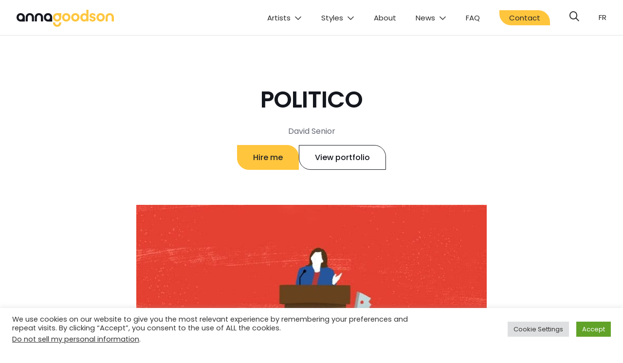

--- FILE ---
content_type: text/html; charset=UTF-8
request_url: https://www.agoodson.com/politico/
body_size: 17082
content:
<!DOCTYPE html>
<html lang="en-CA" prefix="og: https://ogp.me/ns#">
<head>
  
<!-- Search Engine Optimization by Rank Math - https://rankmath.com/ -->
<title>POLITICO | Anna Goodson Illustration Agency</title>
<style>.flying-press-lazy-bg{background-image:none!important;}</style>
<link rel='preload' href='https://agoodson.com/wp-content/uploads/2022/03/POLITICO_final_v31-670x446-1.jpg' as='image' imagesrcset='' imagesizes=''/>
<link rel='preload' href='https://agoodson.com/wp-content/uploads/2022/03/Politico_david_senior1-670x684-1.jpg' as='image' imagesrcset='' imagesizes=''/>

<meta name="description" content="David Senior was commissioned this image for POLITICO about Medicare for all, and how the top health industry lobbies have joined forces to ensure it doesn&#039;t"/>
<meta name="robots" content="follow, index, max-snippet:-1, max-video-preview:-1, max-image-preview:large"/>
<link rel="canonical" href="https://www.agoodson.com/politico/" />
<meta property="og:locale" content="en_US" />
<meta property="og:type" content="article" />
<meta property="og:title" content="POLITICO | Anna Goodson Illustration Agency" />
<meta property="og:description" content="David Senior was commissioned this image for POLITICO about Medicare for all, and how the top health industry lobbies have joined forces to ensure it doesn&#039;t" />
<meta property="og:url" content="https://www.agoodson.com/politico/" />
<meta property="og:site_name" content="Anna Goodson Illustration Agency" />
<meta property="article:publisher" content="https://www.facebook.com/agoodsonillustration/" />
<meta property="article:tag" content="Politics" />
<meta property="article:tag" content="Healthcare" />
<meta property="article:tag" content="medicare" />
<meta property="article:tag" content="POLITICO" />
<meta property="article:tag" content="speaker" />
<meta property="article:section" content="Projects" />
<meta property="og:updated_time" content="2022-04-01T15:01:40-04:00" />
<meta property="og:image" content="https://www.agoodson.com/wp-content/uploads/2022/04/agia-bg-white-800x800-1.png" />
<meta property="og:image:secure_url" content="https://www.agoodson.com/wp-content/uploads/2022/04/agia-bg-white-800x800-1.png" />
<meta property="og:image:width" content="820" />
<meta property="og:image:height" content="820" />
<meta property="og:image:alt" content="POLITICO" />
<meta property="og:image:type" content="image/png" />
<meta property="article:published_time" content="2020-01-07T12:29:20-05:00" />
<meta property="article:modified_time" content="2022-04-01T15:01:40-04:00" />
<meta name="twitter:card" content="summary_large_image" />
<meta name="twitter:title" content="POLITICO | Anna Goodson Illustration Agency" />
<meta name="twitter:description" content="David Senior was commissioned this image for POLITICO about Medicare for all, and how the top health industry lobbies have joined forces to ensure it doesn&#039;t" />
<meta name="twitter:site" content="@annagoodsonmgmt" />
<meta name="twitter:creator" content="@annagoodsonmgmt" />
<meta name="twitter:image" content="https://www.agoodson.com/wp-content/uploads/2022/04/agia-bg-white-800x800-1.png" />
<meta name="twitter:label1" content="Written by" />
<meta name="twitter:data1" content="David Senior" />
<meta name="twitter:label2" content="Time to read" />
<meta name="twitter:data2" content="Less than a minute" />
<script type="application/ld+json" class="rank-math-schema">{"@context":"https://schema.org","@graph":[{"@type":"Organization","@id":"https://www.agoodson.com/#organization","name":"Anna Goodson Illustration Agency","sameAs":["https://www.facebook.com/agoodsonillustration/","https://twitter.com/annagoodsonmgmt"],"logo":{"@type":"ImageObject","@id":"https://www.agoodson.com/#logo","url":"https://www.agoodson.com/wp-content/uploads/2022/03/logo-og-900.png","contentUrl":"https://www.agoodson.com/wp-content/uploads/2022/03/logo-og-900.png","caption":"Anna Goodson Illustration Agency","inLanguage":"en-CA","width":"900","height":"900"}},{"@type":"WebSite","@id":"https://www.agoodson.com/#website","url":"https://www.agoodson.com","name":"Anna Goodson Illustration Agency","publisher":{"@id":"https://www.agoodson.com/#organization"},"inLanguage":"en-CA"},{"@type":"ImageObject","@id":"https://agoodson.com/wp-content/uploads/2022/03/POLITICO_final_v31-670x446-1.jpg","url":"https://agoodson.com/wp-content/uploads/2022/03/POLITICO_final_v31-670x446-1.jpg","width":"200","height":"200","inLanguage":"en-CA"},{"@type":"WebPage","@id":"https://www.agoodson.com/politico/#webpage","url":"https://www.agoodson.com/politico/","name":"POLITICO | Anna Goodson Illustration Agency","datePublished":"2020-01-07T12:29:20-05:00","dateModified":"2022-04-01T15:01:40-04:00","isPartOf":{"@id":"https://www.agoodson.com/#website"},"primaryImageOfPage":{"@id":"https://agoodson.com/wp-content/uploads/2022/03/POLITICO_final_v31-670x446-1.jpg"},"inLanguage":"en-CA"},{"@type":"Person","@id":"https://www.agoodson.com/politico/#author","name":"David Senior","image":{"@type":"ImageObject","@id":"https://secure.gravatar.com/avatar/d11152bddba8727e818482df1e1c90b2?s=96&amp;d=mm&amp;r=g","url":"https://secure.gravatar.com/avatar/d11152bddba8727e818482df1e1c90b2?s=96&amp;d=mm&amp;r=g","caption":"David Senior","inLanguage":"en-CA"},"worksFor":{"@id":"https://www.agoodson.com/#organization"}},{"@type":"BlogPosting","headline":"POLITICO | Anna Goodson Illustration Agency","datePublished":"2020-01-07T12:29:20-05:00","dateModified":"2022-04-01T15:01:40-04:00","articleSection":"Projects","author":{"@id":"https://www.agoodson.com/politico/#author","name":"David Senior"},"publisher":{"@id":"https://www.agoodson.com/#organization"},"description":"David Senior was commissioned this image for POLITICO about Medicare for all, and how the top health industry lobbies have joined forces to ensure it doesn&#039;t","name":"POLITICO | Anna Goodson Illustration Agency","@id":"https://www.agoodson.com/politico/#richSnippet","isPartOf":{"@id":"https://www.agoodson.com/politico/#webpage"},"image":{"@id":"https://agoodson.com/wp-content/uploads/2022/03/POLITICO_final_v31-670x446-1.jpg"},"inLanguage":"en-CA","mainEntityOfPage":{"@id":"https://www.agoodson.com/politico/#webpage"}}]}</script>
<!-- /Rank Math WordPress SEO plugin -->

<style id='classic-theme-styles-inline-css' type='text/css'>/*! This file is auto-generated */
.wp-block-button__link{color:#fff;background-color:#32373c;border-radius:9999px;box-shadow:none;text-decoration:none;padding:calc(.667em + 2px) calc(1.333em + 2px);font-size:1.125em}.wp-block-file__button{background:#32373c;color:#fff;text-decoration:none}</style>
<style id='global-styles-inline-css' type='text/css'>body{--wp--preset--color--black: #000000;--wp--preset--color--cyan-bluish-gray: #abb8c3;--wp--preset--color--white: #ffffff;--wp--preset--color--pale-pink: #f78da7;--wp--preset--color--vivid-red: #cf2e2e;--wp--preset--color--luminous-vivid-orange: #ff6900;--wp--preset--color--luminous-vivid-amber: #fcb900;--wp--preset--color--light-green-cyan: #7bdcb5;--wp--preset--color--vivid-green-cyan: #00d084;--wp--preset--color--pale-cyan-blue: #8ed1fc;--wp--preset--color--vivid-cyan-blue: #0693e3;--wp--preset--color--vivid-purple: #9b51e0;--wp--preset--gradient--vivid-cyan-blue-to-vivid-purple: linear-gradient(135deg,rgba(6,147,227,1) 0%,rgb(155,81,224) 100%);--wp--preset--gradient--light-green-cyan-to-vivid-green-cyan: linear-gradient(135deg,rgb(122,220,180) 0%,rgb(0,208,130) 100%);--wp--preset--gradient--luminous-vivid-amber-to-luminous-vivid-orange: linear-gradient(135deg,rgba(252,185,0,1) 0%,rgba(255,105,0,1) 100%);--wp--preset--gradient--luminous-vivid-orange-to-vivid-red: linear-gradient(135deg,rgba(255,105,0,1) 0%,rgb(207,46,46) 100%);--wp--preset--gradient--very-light-gray-to-cyan-bluish-gray: linear-gradient(135deg,rgb(238,238,238) 0%,rgb(169,184,195) 100%);--wp--preset--gradient--cool-to-warm-spectrum: linear-gradient(135deg,rgb(74,234,220) 0%,rgb(151,120,209) 20%,rgb(207,42,186) 40%,rgb(238,44,130) 60%,rgb(251,105,98) 80%,rgb(254,248,76) 100%);--wp--preset--gradient--blush-light-purple: linear-gradient(135deg,rgb(255,206,236) 0%,rgb(152,150,240) 100%);--wp--preset--gradient--blush-bordeaux: linear-gradient(135deg,rgb(254,205,165) 0%,rgb(254,45,45) 50%,rgb(107,0,62) 100%);--wp--preset--gradient--luminous-dusk: linear-gradient(135deg,rgb(255,203,112) 0%,rgb(199,81,192) 50%,rgb(65,88,208) 100%);--wp--preset--gradient--pale-ocean: linear-gradient(135deg,rgb(255,245,203) 0%,rgb(182,227,212) 50%,rgb(51,167,181) 100%);--wp--preset--gradient--electric-grass: linear-gradient(135deg,rgb(202,248,128) 0%,rgb(113,206,126) 100%);--wp--preset--gradient--midnight: linear-gradient(135deg,rgb(2,3,129) 0%,rgb(40,116,252) 100%);--wp--preset--font-size--small: 13px;--wp--preset--font-size--medium: 20px;--wp--preset--font-size--large: 36px;--wp--preset--font-size--x-large: 42px;--wp--preset--spacing--20: 0.44rem;--wp--preset--spacing--30: 0.67rem;--wp--preset--spacing--40: 1rem;--wp--preset--spacing--50: 1.5rem;--wp--preset--spacing--60: 2.25rem;--wp--preset--spacing--70: 3.38rem;--wp--preset--spacing--80: 5.06rem;--wp--preset--shadow--natural: 6px 6px 9px rgba(0, 0, 0, 0.2);--wp--preset--shadow--deep: 12px 12px 50px rgba(0, 0, 0, 0.4);--wp--preset--shadow--sharp: 6px 6px 0px rgba(0, 0, 0, 0.2);--wp--preset--shadow--outlined: 6px 6px 0px -3px rgba(255, 255, 255, 1), 6px 6px rgba(0, 0, 0, 1);--wp--preset--shadow--crisp: 6px 6px 0px rgba(0, 0, 0, 1);}:where(.is-layout-flex){gap: 0.5em;}:where(.is-layout-grid){gap: 0.5em;}body .is-layout-flow > .alignleft{float: left;margin-inline-start: 0;margin-inline-end: 2em;}body .is-layout-flow > .alignright{float: right;margin-inline-start: 2em;margin-inline-end: 0;}body .is-layout-flow > .aligncenter{margin-left: auto !important;margin-right: auto !important;}body .is-layout-constrained > .alignleft{float: left;margin-inline-start: 0;margin-inline-end: 2em;}body .is-layout-constrained > .alignright{float: right;margin-inline-start: 2em;margin-inline-end: 0;}body .is-layout-constrained > .aligncenter{margin-left: auto !important;margin-right: auto !important;}body .is-layout-constrained > :where(:not(.alignleft):not(.alignright):not(.alignfull)){max-width: var(--wp--style--global--content-size);margin-left: auto !important;margin-right: auto !important;}body .is-layout-constrained > .alignwide{max-width: var(--wp--style--global--wide-size);}body .is-layout-flex{display: flex;}body .is-layout-flex{flex-wrap: wrap;align-items: center;}body .is-layout-flex > *{margin: 0;}body .is-layout-grid{display: grid;}body .is-layout-grid > *{margin: 0;}:where(.wp-block-columns.is-layout-flex){gap: 2em;}:where(.wp-block-columns.is-layout-grid){gap: 2em;}:where(.wp-block-post-template.is-layout-flex){gap: 1.25em;}:where(.wp-block-post-template.is-layout-grid){gap: 1.25em;}.has-black-color{color: var(--wp--preset--color--black) !important;}.has-cyan-bluish-gray-color{color: var(--wp--preset--color--cyan-bluish-gray) !important;}.has-white-color{color: var(--wp--preset--color--white) !important;}.has-pale-pink-color{color: var(--wp--preset--color--pale-pink) !important;}.has-vivid-red-color{color: var(--wp--preset--color--vivid-red) !important;}.has-luminous-vivid-orange-color{color: var(--wp--preset--color--luminous-vivid-orange) !important;}.has-luminous-vivid-amber-color{color: var(--wp--preset--color--luminous-vivid-amber) !important;}.has-light-green-cyan-color{color: var(--wp--preset--color--light-green-cyan) !important;}.has-vivid-green-cyan-color{color: var(--wp--preset--color--vivid-green-cyan) !important;}.has-pale-cyan-blue-color{color: var(--wp--preset--color--pale-cyan-blue) !important;}.has-vivid-cyan-blue-color{color: var(--wp--preset--color--vivid-cyan-blue) !important;}.has-vivid-purple-color{color: var(--wp--preset--color--vivid-purple) !important;}.has-black-background-color{background-color: var(--wp--preset--color--black) !important;}.has-cyan-bluish-gray-background-color{background-color: var(--wp--preset--color--cyan-bluish-gray) !important;}.has-white-background-color{background-color: var(--wp--preset--color--white) !important;}.has-pale-pink-background-color{background-color: var(--wp--preset--color--pale-pink) !important;}.has-vivid-red-background-color{background-color: var(--wp--preset--color--vivid-red) !important;}.has-luminous-vivid-orange-background-color{background-color: var(--wp--preset--color--luminous-vivid-orange) !important;}.has-luminous-vivid-amber-background-color{background-color: var(--wp--preset--color--luminous-vivid-amber) !important;}.has-light-green-cyan-background-color{background-color: var(--wp--preset--color--light-green-cyan) !important;}.has-vivid-green-cyan-background-color{background-color: var(--wp--preset--color--vivid-green-cyan) !important;}.has-pale-cyan-blue-background-color{background-color: var(--wp--preset--color--pale-cyan-blue) !important;}.has-vivid-cyan-blue-background-color{background-color: var(--wp--preset--color--vivid-cyan-blue) !important;}.has-vivid-purple-background-color{background-color: var(--wp--preset--color--vivid-purple) !important;}.has-black-border-color{border-color: var(--wp--preset--color--black) !important;}.has-cyan-bluish-gray-border-color{border-color: var(--wp--preset--color--cyan-bluish-gray) !important;}.has-white-border-color{border-color: var(--wp--preset--color--white) !important;}.has-pale-pink-border-color{border-color: var(--wp--preset--color--pale-pink) !important;}.has-vivid-red-border-color{border-color: var(--wp--preset--color--vivid-red) !important;}.has-luminous-vivid-orange-border-color{border-color: var(--wp--preset--color--luminous-vivid-orange) !important;}.has-luminous-vivid-amber-border-color{border-color: var(--wp--preset--color--luminous-vivid-amber) !important;}.has-light-green-cyan-border-color{border-color: var(--wp--preset--color--light-green-cyan) !important;}.has-vivid-green-cyan-border-color{border-color: var(--wp--preset--color--vivid-green-cyan) !important;}.has-pale-cyan-blue-border-color{border-color: var(--wp--preset--color--pale-cyan-blue) !important;}.has-vivid-cyan-blue-border-color{border-color: var(--wp--preset--color--vivid-cyan-blue) !important;}.has-vivid-purple-border-color{border-color: var(--wp--preset--color--vivid-purple) !important;}.has-vivid-cyan-blue-to-vivid-purple-gradient-background{background: var(--wp--preset--gradient--vivid-cyan-blue-to-vivid-purple) !important;}.has-light-green-cyan-to-vivid-green-cyan-gradient-background{background: var(--wp--preset--gradient--light-green-cyan-to-vivid-green-cyan) !important;}.has-luminous-vivid-amber-to-luminous-vivid-orange-gradient-background{background: var(--wp--preset--gradient--luminous-vivid-amber-to-luminous-vivid-orange) !important;}.has-luminous-vivid-orange-to-vivid-red-gradient-background{background: var(--wp--preset--gradient--luminous-vivid-orange-to-vivid-red) !important;}.has-very-light-gray-to-cyan-bluish-gray-gradient-background{background: var(--wp--preset--gradient--very-light-gray-to-cyan-bluish-gray) !important;}.has-cool-to-warm-spectrum-gradient-background{background: var(--wp--preset--gradient--cool-to-warm-spectrum) !important;}.has-blush-light-purple-gradient-background{background: var(--wp--preset--gradient--blush-light-purple) !important;}.has-blush-bordeaux-gradient-background{background: var(--wp--preset--gradient--blush-bordeaux) !important;}.has-luminous-dusk-gradient-background{background: var(--wp--preset--gradient--luminous-dusk) !important;}.has-pale-ocean-gradient-background{background: var(--wp--preset--gradient--pale-ocean) !important;}.has-electric-grass-gradient-background{background: var(--wp--preset--gradient--electric-grass) !important;}.has-midnight-gradient-background{background: var(--wp--preset--gradient--midnight) !important;}.has-small-font-size{font-size: var(--wp--preset--font-size--small) !important;}.has-medium-font-size{font-size: var(--wp--preset--font-size--medium) !important;}.has-large-font-size{font-size: var(--wp--preset--font-size--large) !important;}.has-x-large-font-size{font-size: var(--wp--preset--font-size--x-large) !important;}
.wp-block-navigation a:where(:not(.wp-element-button)){color: inherit;}
:where(.wp-block-post-template.is-layout-flex){gap: 1.25em;}:where(.wp-block-post-template.is-layout-grid){gap: 1.25em;}
:where(.wp-block-columns.is-layout-flex){gap: 2em;}:where(.wp-block-columns.is-layout-grid){gap: 2em;}
.wp-block-pullquote{font-size: 1.5em;line-height: 1.6;}</style>
<link rel='stylesheet' id='cookie-law-info-css' href='https://www.agoodson.com/wp-content/cache/flying-press/20e8490fab0d.cookie-law-info-public.css' type='text/css' media='all' />
<link rel='stylesheet' id='cookie-law-info-gdpr-css' href='https://www.agoodson.com/wp-content/cache/flying-press/359aca8a88b2.cookie-law-info-gdpr.css' type='text/css' media='all' />
<link rel='stylesheet' id='eeb-css-frontend-css' href='https://www.agoodson.com/wp-content/cache/flying-press/54d4eedc552c.style.css' type='text/css' media='all' />
<link rel='stylesheet' id='search-filter-plugin-styles-css' href='https://www.agoodson.com/wp-content/cache/flying-press/19439811700a.search-filter.min.css' type='text/css' media='all' />
<link rel='stylesheet' id='tomtom-basic-style-css' href='https://www.agoodson.com/wp-content/cache/flying-press/5d51cddc3564.index.css' type='text/css' media='' />
<link rel='stylesheet' id='tomtom-main-style-css' href='https://www.agoodson.com/wp-content/cache/flying-press/d00fe3d841dc.style-index.css' type='text/css' media='' />
<script type="text/javascript" src="https://www.agoodson.com/wp-includes/js/jquery/jquery.min.js?ver=826eb77e86b0" id="jquery-core-js"></script>
<script type="text/javascript" src="https://www.agoodson.com/wp-includes/js/jquery/jquery-migrate.min.js?ver=9ffeb32e2d9e" id="jquery-migrate-js"></script>
<script type="text/javascript" id="cookie-law-info-js-extra">
/* <![CDATA[ */
var Cli_Data = {"nn_cookie_ids":[],"cookielist":[],"non_necessary_cookies":[],"ccpaEnabled":"1","ccpaRegionBased":"","ccpaBarEnabled":"1","strictlyEnabled":["necessary","obligatoire"],"ccpaType":"ccpa_gdpr","js_blocking":"1","custom_integration":"","triggerDomRefresh":"","secure_cookies":""};
var cli_cookiebar_settings = {"animate_speed_hide":"500","animate_speed_show":"500","background":"#FFF","border":"#b1a6a6c2","border_on":"","button_1_button_colour":"#61a229","button_1_button_hover":"#4e8221","button_1_link_colour":"#fff","button_1_as_button":"1","button_1_new_win":"","button_2_button_colour":"#333","button_2_button_hover":"#292929","button_2_link_colour":"#444","button_2_as_button":"","button_2_hidebar":"","button_3_button_colour":"#dedfe0","button_3_button_hover":"#b2b2b3","button_3_link_colour":"#333333","button_3_as_button":"1","button_3_new_win":"","button_4_button_colour":"#dedfe0","button_4_button_hover":"#b2b2b3","button_4_link_colour":"#333333","button_4_as_button":"1","button_7_button_colour":"#61a229","button_7_button_hover":"#4e8221","button_7_link_colour":"#fff","button_7_as_button":"1","button_7_new_win":"","font_family":"inherit","header_fix":"","notify_animate_hide":"1","notify_animate_show":"","notify_div_id":"#cookie-law-info-bar","notify_position_horizontal":"right","notify_position_vertical":"bottom","scroll_close":"","scroll_close_reload":"","accept_close_reload":"","reject_close_reload":"1","showagain_tab":"","showagain_background":"#fff","showagain_border":"#000","showagain_div_id":"#cookie-law-info-again","showagain_x_position":"100px","text":"#333333","show_once_yn":"","show_once":"10000","logging_on":"","as_popup":"","popup_overlay":"1","bar_heading_text":"","cookie_bar_as":"banner","popup_showagain_position":"bottom-right","widget_position":"left"};
var log_object = {"ajax_url":"https:\/\/www.agoodson.com\/wp-admin\/admin-ajax.php"};
/* ]]> */
</script>
<script type="text/javascript" src="https://www.agoodson.com/wp-content/cache/flying-press/c5592a6fda4d.cookie-law-info-public.js" id="cookie-law-info-js"></script>
<script type="text/javascript" id="cookie-law-info-ccpa-js-extra">
/* <![CDATA[ */
var ccpa_data = {"opt_out_prompt":"Do you really wish to opt-out?","opt_out_confirm":"Confirm","opt_out_cancel":"Cancel"};
/* ]]> */
</script>
<script type="text/javascript" src="https://www.agoodson.com/wp-content/plugins/cookie-law-info/legacy/admin/modules/ccpa/assets/js/cookie-law-info-ccpa.js?ver=d74015eee8e8" id="cookie-law-info-ccpa-js"></script>
<script type="text/javascript" src="https://www.agoodson.com/wp-content/plugins/email-encoder-bundle/assets/js/custom.js?ver=2c542c9989f5" id="eeb-js-frontend-js"></script>
<script type="text/javascript" id="search-filter-plugin-build-js-extra">
/* <![CDATA[ */
var SF_LDATA = {"ajax_url":"https:\/\/www.agoodson.com\/wp-admin\/admin-ajax.php","home_url":"https:\/\/www.agoodson.com\/","extensions":[]};
/* ]]> */
</script>
<script type="text/javascript" src="https://www.agoodson.com/wp-content/plugins/search-filter-pro/public/assets/js/search-filter-build.min.js?ver=a676e2ce161f" id="search-filter-plugin-build-js"></script>
<script type="text/javascript" src="https://www.agoodson.com/wp-content/plugins/search-filter-pro/public/assets/js/chosen.jquery.min.js?ver=3e9f1dcb9cc7" id="search-filter-plugin-chosen-js"></script>
<script type="text/javascript" src="//kit.fontawesome.com/373300ac45.js" id="font-awesome-js"></script>
<script type="text/javascript" src="https://www.agoodson.com/wp-content/themes/agoodson/src/vendors/jquery-read-more.js?ver=7af6f9ea55b5" id="show-more-js"></script>
<script type="text/javascript" src="https://www.agoodson.com/wp-content/cache/flying-press/3a77ef36582a.readMore.js" id="read-more-js"></script>
<link rel="https://api.w.org/" href="https://www.agoodson.com/wp-json/" /><link rel="alternate" type="application/json" href="https://www.agoodson.com/wp-json/wp/v2/posts/3906" /><link rel="EditURI" type="application/rsd+xml" title="RSD" href="https://www.agoodson.com/xmlrpc.php?rsd" />
<meta name="generator" content="WordPress 6.4.7" />
<link rel='shortlink' href='https://www.agoodson.com/?p=3906' />
<link rel="alternate" type="application/json+oembed" href="https://www.agoodson.com/wp-json/oembed/1.0/embed?url=https%3A%2F%2Fwww.agoodson.com%2Fpolitico%2F&#038;lang=en" />
<link rel="alternate" type="text/xml+oembed" href="https://www.agoodson.com/wp-json/oembed/1.0/embed?url=https%3A%2F%2Fwww.agoodson.com%2Fpolitico%2F&#038;format=xml&#038;lang=en" />
<script>readMoreArgs = []</script><script type="text/javascript">
				EXPM_VERSION=3.55;EXPM_AJAX_URL='https://www.agoodson.com/wp-admin/admin-ajax.php';
			function yrmAddEvent(element, eventName, fn) {
				if (element.addEventListener)
					element.addEventListener(eventName, fn, false);
				else if (element.attachEvent)
					element.attachEvent('on' + eventName, fn);
			}
			</script>
	<script data-loading-method="user-interaction" data-src="data:text/javascript,%28function%28w%2Cd%2Cs%2Cl%2Ci%29%7Bw%5Bl%5D%3Dw%5Bl%5D%7C%7C%5B%5D%3Bw%5Bl%5D.push%28%7B%27gtm.start%27%3A%0A%09new%20Date%28%29.getTime%28%29%2Cevent%3A%27gtm.js%27%7D%29%3Bvar%20f%3Dd.getElementsByTagName%28s%29%5B0%5D%2C%0A%09j%3Dd.createElement%28s%29%2Cdl%3Dl%21%3D%27dataLayer%27%3F%27%26l%3D%27%2Bl%3A%27%27%3Bj.async%3Dtrue%3Bj.src%3D%0A%09%27https%3A%2F%2Fwww.googletagmanager.com%2Fgtm.js%3Fid%3D%27%2Bi%2Bdl%3Bf.parentNode.insertBefore%28j%2Cf%29%3B%0A%09%7D%29%28window%2Cdocument%2C%27script%27%2C%27dataLayer%27%2C%27GTM-KBSKHF7%27%29%3B"></script>

	<link rel="apple-touch-icon" sizes="180x180" href="https://www.agoodson.com/wp-content/themes/agoodson/favicon/apple-touch-icon.png">
	<link rel="icon" href="https://www.agoodson.com/wp-content/themes/agoodson/favicon/favicon.svg">
	<link rel="manifest" href="https://www.agoodson.com/wp-content/themes/agoodson/favicon/site.webmanifest">
	<link rel="mask-icon" href="https://www.agoodson.com/wp-content/themes/agoodson/favicon/safari-pinned-tab.svg" color="#ffc63f">
	<meta name="apple-mobile-web-app-title" content="Anna Goodson">
	<meta name="application-name" content="Anna Goodson">
	<meta name="msapplication-TileColor" content="#ffffff">
	<meta name="theme-color" content="#ffc63f">
	  <meta charset="UTF-8">
  <meta name="viewport" content="width=device-width, initial-scale=1.0">
  <meta name="theme-color" content="#ffc63f">
    <meta name="google-site-verification" content="yiJymXdiblI_NCYfbbFSJLrecvMQJ7XppI6xTY98zYU" />
<script type="speculationrules">{"prefetch":[{"source":"document","where":{"and":[{"href_matches":"\/*"},{"not":{"href_matches":["\/*.php","\/wp-(admin|includes|content|login|signup|json)(.*)?","\/*\\?(.+)","\/(cart|checkout|logout)(.*)?"]}}]},"eagerness":"moderate"}]}</script></head>
<body class="post-template-default single single-post postid-3906 single-format-standard">

	<header class="header" id="navbar">
		<div class="wrapper">
			<div class="header__container" data-aos="fade-down">

				<div class="header__logo-container">
					<a href="https://www.agoodson.com/">
						<div class="header__logo">
							<svg xmlns="http://www.w3.org/2000/svg" baseProfile="tiny" viewBox="0 0 200 35.1" overflow="visible" xmlns:v="https://vecta.io/nano"><path d="M27.24 7.07c-4.83 0-8.48 3.56-8.53 8.53v8.58h4.4V15.6c.04-3.01 2-4.53 4.13-4.53s4.09 1.52 4.13 4.53v8.58h4.4V15.6c-.05-4.97-3.71-8.53-8.53-8.53zm18.7 0c-4.83 0-8.48 3.56-8.53 8.53v8.58h4.4V15.6c.04-3.01 2-4.53 4.13-4.53s4.09 1.52 4.13 4.53v8.58h4.4V15.6c-.05-4.97-3.7-8.53-8.53-8.53zM17.06 15.7v-.08-.08h0c-.08-4.94-3.72-8.47-8.53-8.47C3.67 7.07 0 10.68 0 15.7c0 4.99 3.67 8.63 8.53 8.63h8.53v-8.55-.08h0zm-12.66 0c0-3.07 1.98-4.63 4.13-4.63s4.13 1.55 4.13 4.63-1.98 4.63-4.13 4.63S4.4 18.74 4.4 15.7h0zm68.82 0v-.08-.08h0c-.08-4.94-3.72-8.47-8.53-8.47-4.86 0-8.53 3.6-8.53 8.63 0 4.99 3.67 8.63 8.53 8.63h8.53v-8.55-.08h0zm-12.66 0c0-3.07 1.98-4.63 4.13-4.63s4.13 1.55 4.13 4.63-1.98 4.63-4.13 4.63-4.13-1.59-4.13-4.63z" fill="#16171f"/><path d="M147.72 20.99l.13 2.94h-4.2c-.07-.33-.16-1.12-.16-1.88-.73 1.29-2.38 2.28-4.56 2.28-4.63 0-7.93-3.64-7.93-8.56 0-4.76 3.21-8.5 7.8-8.5 2.81 0 4.13 1.16 4.59 2.02V0h4.33v20.99zm-8.27-.59c2.25 0 4-1.72 4-4.66 0-2.91-1.75-4.53-4-4.53s-4.03 1.65-4.03 4.56 1.72 4.63 4.03 4.63zm-28.82-4.7c0 4.99-3.67 8.63-8.53 8.63s-8.53-3.64-8.53-8.63c0-5.03 3.67-8.63 8.53-8.63s8.53 3.61 8.53 8.63zm-4.39 0c0-3.07-1.98-4.63-4.13-4.63s-4.13 1.55-4.13 4.63c0 3.04 1.98 4.63 4.13 4.63s4.13-1.56 4.13-4.63zm23.1 0c0 4.99-3.67 8.63-8.53 8.63s-8.53-3.64-8.53-8.63c0-5.03 3.67-8.63 8.53-8.63s8.53 3.61 8.53 8.63zm-4.4 0c0-3.07-1.98-4.63-4.13-4.63s-4.13 1.55-4.13 4.63c0 3.04 1.98 4.63 4.13 4.63s4.13-1.56 4.13-4.63zm56.35 0c0 4.99-3.67 8.63-8.53 8.63s-8.53-3.64-8.53-8.63c0-5.03 3.67-8.63 8.53-8.63 4.87 0 8.53 3.61 8.53 8.63zm-4.39 0c0-3.07-1.98-4.63-4.13-4.63s-4.13 1.55-4.13 4.63c0 3.04 1.98 4.63 4.13 4.63s4.13-1.56 4.13-4.63zm-23.63 2.78c.1 1.29 1.06 2.48 2.97 2.48 1.45 0 2.15-.76 2.15-1.62 0-.73-.5-1.32-1.75-1.59l-2.15-.5c-3.14-.69-4.56-2.58-4.56-4.86 0-2.91 2.58-5.32 6.08-5.32 4.63 0 6.18 2.94 6.38 4.69l-3.67.83c-.13-.96-.83-2.18-2.68-2.18-1.16 0-2.08.69-2.08 1.62 0 .79.59 1.29 1.49 1.45l2.32.5c3.21.66 4.83 2.61 4.83 4.99 0 2.64-2.05 5.35-6.31 5.35-4.89 0-6.58-3.17-6.78-5.03l3.76-.81zm38.2-11.41c-4.83 0-8.48 3.56-8.53 8.53v8.58h4.4V15.6c.04-3.01 2-4.53 4.13-4.53s4.09 1.52 4.13 4.53v8.58h4.4V15.6c-.05-4.97-3.7-8.53-8.53-8.53h0zM83.4 24.33c4.81 0 8.45-3.53 8.53-8.47h0v-.08-.08-.08-8.55H83.4c-4.86 0-8.53 3.64-8.53 8.63 0 5.03 3.67 8.63 8.53 8.63h0zm0-13.26c2.15 0 4.13 1.55 4.13 4.63s-1.98 4.63-4.13 4.63-4.13-1.55-4.13-4.63c-.01-3.04 1.98-4.63 4.13-4.63zm4.12 15.01c.01.13.01.26.01.39 0 3.07-1.98 4.63-4.13 4.63s-4.13-1.59-4.13-4.63l.01-.39h-4.4c-.01.13-.01.26-.01.39 0 4.99 3.67 8.63 8.53 8.63s8.53-3.64 8.53-8.63c0-.13-.01-.26-.01-.39h-4.4z" fill="#ffc63f"/></svg>						</div>
					</a>
				</div>

				<!-- Desktop nav -->
				<div class="header__nav-container">
					<nav class="main-nav">
						<ul id="menu-main-navigation" class="menu"><li id="menu-item-370" class="js-header-nav-artists menu-item menu-item-type-custom menu-item-object-custom menu-item-370"><a>Artists</a></li>
<li id="menu-item-371" class="js-header-nav-styles menu-item menu-item-type-custom menu-item-object-custom menu-item-371"><a>Styles</a></li>
<li id="menu-item-9924" class="menu-item menu-item-type-post_type menu-item-object-page menu-item-9924"><a href="https://www.agoodson.com/about/">About</a></li>
<li id="menu-item-10011" class="sub-menu-small menu-item menu-item-type-post_type menu-item-object-page menu-item-has-children menu-item-10011"><a href="https://www.agoodson.com/news/">News</a>
<ul class="sub-menu">
	<li id="menu-item-26253" class="menu-item menu-item-type-custom menu-item-object-custom menu-item-26253"><a href="https://www.agoodson.com/news/?_sft_category=projects">Projects</a></li>
	<li id="menu-item-26254" class="menu-item menu-item-type-custom menu-item-object-custom menu-item-26254"><a href="https://www.agoodson.com/news/?_sft_category=awards">Awards</a></li>
	<li id="menu-item-26256" class="menu-item menu-item-type-custom menu-item-object-custom menu-item-26256"><a href="https://www.agoodson.com/news/?_sft_category=blog">Blog</a></li>
	<li id="menu-item-26257" class="menu-item menu-item-type-custom menu-item-object-custom menu-item-26257"><a href="https://www.agoodson.com/news/?_sft_category=press">Press</a></li>
	<li id="menu-item-26258" class="menu-item menu-item-type-custom menu-item-object-custom menu-item-26258"><a href="https://www.agoodson.com/news/?_sft_category=podcast">Podcast</a></li>
</ul>
</li>
<li id="menu-item-24323" class="menu-item menu-item-type-post_type menu-item-object-page menu-item-24323"><a href="https://www.agoodson.com/faq/">FAQ</a></li>
<li id="menu-item-10047" class="cta menu-item menu-item-type-post_type menu-item-object-page menu-item-10047"><a href="https://www.agoodson.com/contact/">Contact</a></li>
</ul>					</nav>
					<a class="header__search-icon search-btn">
						<i class="fal fa-search"></i>
					</a>
					<div class="header__language">
						<ul>	<li class="lang-item lang-item-48 lang-item-fr no-translation lang-item-first"><a lang="fr-CA" hreflang="fr-CA" href="https://www.agoodson.com/fr/">fr</a></li>
						</ul>
					</div>
				</div>

				<!-- Mobile Nav -->
				<!-- Burger -->
				<div class="header__mobile-btns">
					<a class="mobile-nav__search-icon search-btn">
						<i class="far fa-search"></i>
					</a>
					<div class="burger">
						<span></span>
						<span></span>
						<span></span>
					</div>

				</div>

				<div class="header__mobile-nav-container">
							
					<nav class="mobile-nav">
						<ul id="menu-mobile-navigation" class="menu"><li id="menu-item-10112" class="menu-item menu-item-type-post_type_archive menu-item-object-portfolio menu-item-10112"><a href="https://www.agoodson.com/portfolios/">Artists</a></li>
<li id="menu-item-10110" class="menu-item menu-item-type-post_type menu-item-object-page menu-item-10110"><a href="https://www.agoodson.com/about/">About</a></li>
<li id="menu-item-10109" class="menu-item menu-item-type-post_type menu-item-object-page menu-item-10109"><a href="https://www.agoodson.com/news/">News</a></li>
<li id="menu-item-24322" class="menu-item menu-item-type-post_type menu-item-object-page menu-item-24322"><a href="https://www.agoodson.com/faq/">FAQ</a></li>
<li id="menu-item-10108" class="menu-item menu-item-type-post_type menu-item-object-page menu-item-10108"><a href="https://www.agoodson.com/contact/">Contact</a></li>
</ul>					<div class="mobile-nav__language">
						<ul>	<li class="lang-item lang-item-48 lang-item-fr no-translation lang-item-first"><a lang="fr-CA" hreflang="fr-CA" href="https://www.agoodson.com/fr/">fr</a></li>
						</ul>
					</div>
					<div class="header__socials">
													<a href="https://www.tiktok.com/@annagoodsonillustration" title="Anna Goodson's TikTok" class="header__social"><i class="fa-classic fa-brands fa-tiktok" aria-hidden="true"></i></a>
													<a href="https://www.instagram.com/annagoodsonillustration/" title="Anna Goodson's Instagram" class="header__social"><i class="fa-classic fa-brands fa-instagram" aria-hidden="true"></i></a>
													<a href="https://www.pinterest.com/annagoodson/" title="Anna Goodson's Pinterest" class="header__social"><i class="fa-classic fa-brands fa-pinterest" aria-hidden="true"></i></a>
													<a href="https://www.behance.net/agoodson" title="Anna Goodson's Behance" class="header__social"><i class="fa-classic fa-brands fa-behance" aria-hidden="true"></i></a>
													<a href="https://www.linkedin.com/company/anna-goodson-illustration-agency" title="Anna Goodson's LinkedIn" class="header__social"><i class="fa-classic fa-brands fa-linkedin" aria-hidden="true"></i></a>
													<a href="https://www.threads.net/@annagoodsonillustration" title="Anna Goodson's Threads" class="header__social"><i class="fa-classic fa-brands fa-threads" aria-hidden="true"></i></a>
													<a href="https://www.facebook.com/agoodsonillustration" title="Anna Goodson's Facebook" class="header__social"><i class="fa-classic fa-brands fa-facebook" aria-hidden="true"></i></a>
											</div>
					</nav>

						

				</div> <!-- end header__mobile-nav-container -->
					
					
				</div><!-- en header-container -->
			</div><!-- end wrapper -->
		</header>
		<!-- Search Overlay -->
		<div class="search-overlay">
			<i class="fa fa-times search-overlay__close"></i>
		</div>
		<div class="search-overlay__form">
			<div class="form__container">
				<form class="form" method="get" id="searchform" action="https://www.agoodson.com/">

	<input type="text" name="s" id="search" value="" placeholder="Search by keyword" />
	<button class="form__button" type="submit" alt="Search">
		<i class="fal fa-search"></i>
	</button>
		
</form>			</div>
		</div>
		<div class="overlay"></div>
<main class="single-news">

	<section class="single-news__post">
		<div class="wrapper wrapper--narrow">
			<h1 class="single-news__heading heading--as-h3" data-aos="fade-right">POLITICO</h1>

         				<p class="p--large single-news__author" data-aos="fade-right" data-aos-delay="150">David Senior</p>
				<div class="btn__container">
										
								<div data-aos="fade-right" data-aos-delay="300">						<a href="javascript:;" data-enc-email="uryyb[at]ntbbqfba.pbz?fhowrpg=V'z ybbxvat gb pbzzvffvba Qnivq Fravbe" class="btn  js-inquiries  mail-link" data-loc="news-post" data-artist="david-senior" data-wpel-link="ignore">
							Hire me						</a>
					</div>					
												
								<div data-aos="fade-right" data-aos-delay="450">						<a href="/portfolios/david-senior/" class="btn  btn--black ">
							View portfolio						</a>
					</div>					
						</div>
			

                              <div class="generic-content single-news__content"  data-aos="fade-up" data-aos-delay="600">
               <p><img fetchpriority="high" decoding="async" class="size-medium aligncenter wp-image-39459" src="https://agoodson.com/wp-content/uploads/2022/03/POLITICO_final_v31-670x446-1.jpg" alt="" width="670" height="446"  loading="eager"/><br />
<img decoding="async" class="size-medium aligncenter wp-image-39461" src="https://agoodson.com/wp-content/uploads/2022/03/Politico_david_senior1-670x684-1.jpg" alt="" width="670" height="684"  loading="eager" fetchpriority="high"/></p>
<p><a href="https://agoodson.com/portfolios/david-senior/" rel="nofollow noopener" target="_blank">David Senior</a> was commissioned this image for POLITICO about Medicare for all, and how the top health industry lobbies have joined forces to ensure it doesn&#8217;t succeed.</p>
<p>Art directed by Megan McCrink</p>
            </div>
         
		</div>
	</section>


	<section class="single-news__share">
		<div class="wrapper wrapper--narrow">
			<hr  data-aos="fade-down" data-aos-delay="150">
			<div class="single-news__sharer">
			<div class="single-news__share-container"  data-aos="fade-right">
				<!-- <div id="social-warfare">[social_warfare]</div> -->
				<aside class="sharer">
	<div><p class="p--large h__color--text-dark"><strong>Share</strong></p></div>
	<div class="sharer__icons">
      <a title="Share on Facebook" href="https://www.facebook.com/share.php?u=https://www.agoodson.com/politico/" target="_blank" class="sharer__link"><i class="fab fa-facebook"></i></a>
		<a title="Share on LinkedIn" href="https://www.linkedin.com/sharing/share-offsite/?url=https://www.agoodson.com/politico/" class="sharer__link"><i class="fab fa-linkedin" ></i></a>
		<a title="Share on Pinterest" href="https://pinterest.com/pin/create/button/?url=POLITICO&url=https://www.agoodson.com/politico/" target="_blank" class="sharer__link"><i class="fab fa-pinterest"></i></a>
		<a title="Share by email" href="javascript:;" data-enc-email="?&fhowrpg=V'q yvxr gb funer guvf yvax jvgu lbh&obql=CBYVGVPB ng uggcf://jjj.ntbbqfba.pbz/cbyvgvpb/" target="_blank" class="sharer__link mail-link" data-wpel-link="ignore"><i class="far fa-paper-plane"></i></a>
	</div>
</aside>
			</div>
			<div class="single-news__btn-container">
								
								<div  data-aos="fade-right" data-aos-delay="150">						<a href="/news" class="btn  single-news__btn ">
							See more news						</a>
					</div>					
					</div>

			</div>
		</div>
	</section>
</main>

<footer class="footer">
	<div class="wrapper" style="content-visibility: auto;contain-intrinsic-size: auto 266px;">
		<div class="grid footer__grid">
			<div class="footer__col1">
				<p class="p--large footer__heading"><strong>Stay in touch</strong></p>
				<p class="footer__address">38-11 Place du Commerce suite 611<br />
Montréal, Québec, Canada</p>
				<p class="footer__phone">Phone number: + 1 514 979-2722</p>
				<div class="footer__socials">
											<a href="https://www.tiktok.com/@annagoodsonillustration" title="Anna Goodson's TikTok" class="footer__social"><i class="fa-classic fa-brands fa-tiktok" aria-hidden="true"></i></a>
											<a href="https://www.instagram.com/annagoodsonillustration/" title="Anna Goodson's Instagram" class="footer__social"><i class="fa-classic fa-brands fa-instagram" aria-hidden="true"></i></a>
											<a href="https://www.pinterest.com/annagoodson/" title="Anna Goodson's Pinterest" class="footer__social"><i class="fa-classic fa-brands fa-pinterest" aria-hidden="true"></i></a>
											<a href="https://www.behance.net/agoodson" title="Anna Goodson's Behance" class="footer__social"><i class="fa-classic fa-brands fa-behance" aria-hidden="true"></i></a>
											<a href="https://www.linkedin.com/company/anna-goodson-illustration-agency" title="Anna Goodson's LinkedIn" class="footer__social"><i class="fa-classic fa-brands fa-linkedin" aria-hidden="true"></i></a>
											<a href="https://www.threads.net/@annagoodsonillustration" title="Anna Goodson's Threads" class="footer__social"><i class="fa-classic fa-brands fa-threads" aria-hidden="true"></i></a>
											<a href="https://www.facebook.com/agoodsonillustration" title="Anna Goodson's Facebook" class="footer__social"><i class="fa-classic fa-brands fa-facebook" aria-hidden="true"></i></a>
									</div>
            <br/><br/>
            <a href="/portfolios/#section-faq" class="">
               FAQ - Frequently Asked Questions            </a>
			</div>
			<div class="footer__col2">
				<p class="p--large footer__heading"><strong>Newsletter</strong></p>
					<div class="footer__newsletter-form">
						<form action="https://agoodson.us5.list-manage.com/subscribe/post?u=754b27596c5cb25867892196b&amp;id=2a2acaf34f" method="post" id="mc-embedded-subscribe-form" name="mc-embedded-subscribe-form" class="validate" target="_blank" novalidate>
	<div class="mc-field-group">
		<label for="mce-MMERGE1">Name</label>
		<input type="text" value="" name="MMERGE1" class="" id="mce-MMERGE1">
	</div>
	<div class="mc-field-group">
		<label for="mce-EMAIL">Email</label>
		<input type="email" value="" name="EMAIL" class="required email" id="mce-EMAIL">
	</div>
	<div id="mce-responses" class="clear">
		<div class="response" id="mce-error-response" style="display:none"></div>
		<div class="response" id="mce-success-response" style="display:none"></div>
	</div>    <!-- real people should not fill this in and expect good things - do not remove this or risk form bot signups-->
	<div style="position: absolute; left: -5000px;" aria-hidden="true"><input type="text" name="b_754b27596c5cb25867892196b_2a2acaf34f" tabindex="-1" value=""></div>
	<div class="clear">
		<input type="submit" value="Subscribe" name="subscribe" id="mc-embedded-subscribe" class="btn link"></div>
</form>					</div>
			</div>
			<div class="footer__col3">
				<img  class="footer__illustration" src="https://www.agoodson.com/wp-content/uploads/2022/04/Goodson_manwithlaptop_with-white-glow.png" alt="" width="780" height="625" loading="lazy" fetchpriority="low" srcset="https://www.agoodson.com/wp-content/uploads/2022/04/Goodson_manwithlaptop_with-white-glow.png 780w, https://www.agoodson.com/wp-content/uploads/2022/04/Goodson_manwithlaptop_with-white-glow-300x240.png 300w, https://www.agoodson.com/wp-content/uploads/2022/04/Goodson_manwithlaptop_with-white-glow-768x615.png 768w, https://www.agoodson.com/wp-content/uploads/2022/04/Goodson_manwithlaptop_with-white-glow-510x409.png 510w, https://www.agoodson.com/wp-content/uploads/2022/04/Goodson_manwithlaptop_with-white-glow-599x480.png 599w" sizes="auto">
			</div>
		</div>

				

		<div class="grid footer__copy">
			<div class="footer__copy-col1">
				<p class="p--small">
				
					Copyright © 2026 Anna Goodson Illustration Agency - All Rights Reserved.<span>|</span>
					<a href="/privacy-policy">Privacy policy</a><span>|</span>
					<a href="/wp-login.php">Login</a>
				</p>
				
			</div>
			<div class="footer__copy-col2">
			   <p class="p--small footer__logo-tnt">Website by<a href="https://tomtom.design" title="Site internet de tom & tom" target="_blank"><svg version="1.1" id="Layer_1" xmlns="http://www.w3.org/2000/svg" x="0" y="0" viewBox="0 0 144 21.18" xml:space="preserve"><path class="st0" d="M1.86 15.89V9.46H0V5.03h1.86V1.05h5.5v3.99h3.66v4.42H7.36v5.35c0 1.11.49 1.57 1.51 1.57.73 0 1.42-.2 2.1-.52v4.3c-.99.55-2.3.93-3.84.93-3.32 0-5.27-1.45-5.27-5.2zM12.37 12.98v-.06c0-4.48 3.67-8.23 8.7-8.23 5.03 0 8.67 3.69 8.67 8.18v.06c0 4.48-3.67 8.23-8.73 8.23-5-.01-8.64-3.7-8.64-8.18zm12.02 0v-.06c0-1.95-1.43-3.58-3.37-3.58-2.01 0-3.29 1.6-3.29 3.52v.06c0 1.92 1.4 3.55 3.35 3.55 2 0 3.31-1.6 3.31-3.49zM31.58 5.03h5.53v2.15c1.02-1.31 2.47-2.5 4.69-2.5 2.1 0 3.7.93 4.54 2.56 1.37-1.57 2.97-2.56 5.27-2.56 3.35 0 5.38 2.1 5.38 5.76v10.33h-5.53v-8.55c0-1.71-.84-2.65-2.15-2.65s-2.27.93-2.27 2.65v8.55h-5.5v-8.55c0-1.71-.87-2.65-2.18-2.65s-2.24.93-2.24 2.65v8.55h-5.53V5.03zM76.03 19.06c-1.72 1.28-3.69 2.07-6.05 2.07-4.13 0-7.25-2.21-7.25-5.91v-.06c0-2.5 1.34-4.42 4.13-5.67-.96-1.34-1.34-2.59-1.34-3.93V5.5c0-2.94 2.39-5.5 6.37-5.5 3.7 0 6.05 2.27 6.05 5.21v.06c0 2.53-1.6 4.22-3.99 5.3l2.27 2.24c.67-.96 1.31-2.07 1.92-3.23l3.72 1.86c-.84 1.54-1.71 3-2.68 4.31l2.73 2.71-3.81 2.73-2.07-2.13zm-2.85-2.97l-3.37-3.43c-1.02.61-1.46 1.42-1.46 2.24v.06c0 1.19.99 2.01 2.39 2.01.81-.01 1.65-.36 2.44-.88zm.29-10.53V5.5c0-1.02-.64-1.63-1.57-1.63-.96 0-1.63.73-1.63 1.81v.06c0 .78.35 1.46 1.05 2.33 1.45-.65 2.15-1.44 2.15-2.51zM88.88 15.89V9.46h-1.86V5.03h1.86V1.05h5.5v3.99h3.67v4.42h-3.67v5.35c0 1.11.49 1.57 1.51 1.57.73 0 1.43-.2 2.1-.52v4.3c-.99.55-2.3.93-3.84.93-3.32 0-5.27-1.45-5.27-5.2zM99.38 12.98v-.06c0-4.48 3.67-8.23 8.7-8.23 5.03 0 8.67 3.69 8.67 8.18v.06c0 4.48-3.67 8.23-8.73 8.23-5-.01-8.64-3.7-8.64-8.18zm12.02 0v-.06c0-1.95-1.43-3.58-3.37-3.58-2.01 0-3.29 1.6-3.29 3.52v.06c0 1.92 1.4 3.55 3.35 3.55 2 0 3.31-1.6 3.31-3.49zM118.6 5.03h5.53v2.15c1.02-1.31 2.47-2.5 4.69-2.5 2.1 0 3.7.93 4.54 2.56 1.37-1.57 2.97-2.56 5.27-2.56 3.35 0 5.38 2.1 5.38 5.76v10.33h-5.53v-8.55c0-1.71-.84-2.65-2.15-2.65s-2.27.93-2.27 2.65v8.55h-5.5v-8.55c0-1.71-.87-2.65-2.18-2.65s-2.24.93-2.24 2.65v8.55h-5.53V5.03z"/></svg></a></p>
			</div>
		</div>
	</div>
</footer>


<!-- Cursor -->
<div class="cursor">
	<span></span>
</div>
<!--googleoff: all--><div id="cookie-law-info-bar" data-nosnippet="true"><span><div class="cli-bar-container cli-style-v2"><div class="cli-bar-message">We use cookies on our website to give you the most relevant experience by remembering your preferences and repeat visits. By clicking “Accept”, you consent to the use of ALL the cookies.</br><div class="wt-cli-ccpa-element"> <a style="color:#333333" class="wt-cli-ccpa-opt-out">Do not sell my personal information</a>.</div></div><div class="cli-bar-btn_container"><a role='button' class="medium cli-plugin-button cli-plugin-main-button cli_settings_button" style="margin:0px 10px 0px 5px">Cookie Settings</a><a role='button' data-cli_action="accept" id="cookie_action_close_header" class="medium cli-plugin-button cli-plugin-main-button cookie_action_close_header cli_action_button wt-cli-accept-btn">Accept</a></div></div></span></div><div id="cookie-law-info-again" data-nosnippet="true"><span id="cookie_hdr_showagain">Manage consent</span></div><div class="cli-modal" data-nosnippet="true" id="cliSettingsPopup" tabindex="-1" role="dialog" aria-labelledby="cliSettingsPopup" aria-hidden="true">
  <div class="cli-modal-dialog" role="document">
	<div class="cli-modal-content cli-bar-popup">
		  <button type="button" class="cli-modal-close" id="cliModalClose">
			<svg class="" viewBox="0 0 24 24"><path d="M19 6.41l-1.41-1.41-5.59 5.59-5.59-5.59-1.41 1.41 5.59 5.59-5.59 5.59 1.41 1.41 5.59-5.59 5.59 5.59 1.41-1.41-5.59-5.59z"></path><path d="M0 0h24v24h-24z" fill="none"></path></svg>
			<span class="wt-cli-sr-only">Close</span>
		  </button>
		  <div class="cli-modal-body">
			<div class="cli-container-fluid cli-tab-container">
	<div class="cli-row">
		<div class="cli-col-12 cli-align-items-stretch cli-px-0">
			<div class="cli-privacy-overview">
				<h4>Privacy Overview</h4>				<div class="cli-privacy-content">
					<div class="cli-privacy-content-text">This website uses cookies to improve your experience while you navigate through the website. Out of these, the cookies that are categorized as necessary are stored on your browser as they are essential for the working of basic functionalities of the website. We also use third-party cookies that help us analyze and understand how you use this website. These cookies will be stored in your browser only with your consent. You also have the option to opt-out of these cookies. But opting out of some of these cookies may affect your browsing experience.</div>
				</div>
				<a class="cli-privacy-readmore" aria-label="Show more" role="button" data-readmore-text="Show more" data-readless-text="Show less"></a>			</div>
		</div>
		<div class="cli-col-12 cli-align-items-stretch cli-px-0 cli-tab-section-container">
												<div class="cli-tab-section">
						<div class="cli-tab-header">
							<a role="button" tabindex="0" class="cli-nav-link cli-settings-mobile" data-target="necessary" data-toggle="cli-toggle-tab">
								Necessary							</a>
															<div class="wt-cli-necessary-checkbox">
									<input type="checkbox" class="cli-user-preference-checkbox"  id="wt-cli-checkbox-necessary" data-id="checkbox-necessary" checked="checked"  />
									<label class="form-check-label" for="wt-cli-checkbox-necessary">Necessary</label>
								</div>
								<span class="cli-necessary-caption">Always Enabled</span>
													</div>
						<div class="cli-tab-content">
							<div class="cli-tab-pane cli-fade" data-id="necessary">
								<div class="wt-cli-cookie-description">
									Necessary cookies are absolutely essential for the website to function properly. These cookies ensure basic functionalities and security features of the website, anonymously.
<table class="cookielawinfo-row-cat-table cookielawinfo-winter"><thead><tr><th class="cookielawinfo-column-1">Cookie</th><th class="cookielawinfo-column-3">Duration</th><th class="cookielawinfo-column-4">Description</th></tr></thead><tbody><tr class="cookielawinfo-row flying-press-lazy-bg"><td class="cookielawinfo-column-1 flying-press-lazy-bg">cookielawinfo-checkbox-analytics</td><td class="cookielawinfo-column-3 flying-press-lazy-bg">11 months</td><td class="cookielawinfo-column-4">This cookie is set by GDPR Cookie Consent plugin. The cookie is used to store the user consent for the cookies in the category "Analytics".</td></tr><tr class="cookielawinfo-row flying-press-lazy-bg"><td class="cookielawinfo-column-1 flying-press-lazy-bg">cookielawinfo-checkbox-functional</td><td class="cookielawinfo-column-3 flying-press-lazy-bg">11 months</td><td class="cookielawinfo-column-4">The cookie is set by GDPR cookie consent to record the user consent for the cookies in the category "Functional".</td></tr><tr class="cookielawinfo-row flying-press-lazy-bg"><td class="cookielawinfo-column-1 flying-press-lazy-bg">cookielawinfo-checkbox-necessary</td><td class="cookielawinfo-column-3 flying-press-lazy-bg">11 months</td><td class="cookielawinfo-column-4">This cookie is set by GDPR Cookie Consent plugin. The cookies is used to store the user consent for the cookies in the category "Necessary".</td></tr><tr class="cookielawinfo-row flying-press-lazy-bg"><td class="cookielawinfo-column-1 flying-press-lazy-bg">cookielawinfo-checkbox-others</td><td class="cookielawinfo-column-3 flying-press-lazy-bg">11 months</td><td class="cookielawinfo-column-4">This cookie is set by GDPR Cookie Consent plugin. The cookie is used to store the user consent for the cookies in the category "Other.</td></tr><tr class="cookielawinfo-row flying-press-lazy-bg"><td class="cookielawinfo-column-1 flying-press-lazy-bg">cookielawinfo-checkbox-performance</td><td class="cookielawinfo-column-3 flying-press-lazy-bg">11 months</td><td class="cookielawinfo-column-4">This cookie is set by GDPR Cookie Consent plugin. The cookie is used to store the user consent for the cookies in the category "Performance".</td></tr><tr class="cookielawinfo-row flying-press-lazy-bg"><td class="cookielawinfo-column-1 flying-press-lazy-bg">viewed_cookie_policy</td><td class="cookielawinfo-column-3 flying-press-lazy-bg">11 months</td><td class="cookielawinfo-column-4">The cookie is set by the GDPR Cookie Consent plugin and is used to store whether or not user has consented to the use of cookies. It does not store any personal data.</td></tr></tbody></table>								</div>
							</div>
						</div>
					</div>
																	<div class="cli-tab-section">
						<div class="cli-tab-header">
							<a role="button" tabindex="0" class="cli-nav-link cli-settings-mobile" data-target="functional" data-toggle="cli-toggle-tab">
								Functional							</a>
															<div class="cli-switch">
									<input type="checkbox" id="wt-cli-checkbox-functional" class="cli-user-preference-checkbox"  data-id="checkbox-functional" />
									<label for="wt-cli-checkbox-functional" class="cli-slider" data-cli-enable="Enabled" data-cli-disable="Disabled"><span class="wt-cli-sr-only">Functional</span></label>
								</div>
													</div>
						<div class="cli-tab-content">
							<div class="cli-tab-pane cli-fade" data-id="functional">
								<div class="wt-cli-cookie-description">
									Functional cookies help to perform certain functionalities like sharing the content of the website on social media platforms, collect feedbacks, and other third-party features.
								</div>
							</div>
						</div>
					</div>
																	<div class="cli-tab-section">
						<div class="cli-tab-header">
							<a role="button" tabindex="0" class="cli-nav-link cli-settings-mobile" data-target="performance" data-toggle="cli-toggle-tab">
								Performance							</a>
															<div class="cli-switch">
									<input type="checkbox" id="wt-cli-checkbox-performance" class="cli-user-preference-checkbox"  data-id="checkbox-performance" />
									<label for="wt-cli-checkbox-performance" class="cli-slider" data-cli-enable="Enabled" data-cli-disable="Disabled"><span class="wt-cli-sr-only">Performance</span></label>
								</div>
													</div>
						<div class="cli-tab-content">
							<div class="cli-tab-pane cli-fade" data-id="performance">
								<div class="wt-cli-cookie-description">
									Performance cookies are used to understand and analyze the key performance indexes of the website which helps in delivering a better user experience for the visitors.
								</div>
							</div>
						</div>
					</div>
																	<div class="cli-tab-section">
						<div class="cli-tab-header">
							<a role="button" tabindex="0" class="cli-nav-link cli-settings-mobile" data-target="analytics" data-toggle="cli-toggle-tab">
								Analytics							</a>
															<div class="cli-switch">
									<input type="checkbox" id="wt-cli-checkbox-analytics" class="cli-user-preference-checkbox"  data-id="checkbox-analytics" />
									<label for="wt-cli-checkbox-analytics" class="cli-slider" data-cli-enable="Enabled" data-cli-disable="Disabled"><span class="wt-cli-sr-only">Analytics</span></label>
								</div>
													</div>
						<div class="cli-tab-content">
							<div class="cli-tab-pane cli-fade" data-id="analytics">
								<div class="wt-cli-cookie-description">
									Analytical cookies are used to understand how visitors interact with the website. These cookies help provide information on metrics the number of visitors, bounce rate, traffic source, etc.
								</div>
							</div>
						</div>
					</div>
																	<div class="cli-tab-section">
						<div class="cli-tab-header">
							<a role="button" tabindex="0" class="cli-nav-link cli-settings-mobile" data-target="advertisement" data-toggle="cli-toggle-tab">
								Advertisement							</a>
															<div class="cli-switch">
									<input type="checkbox" id="wt-cli-checkbox-advertisement" class="cli-user-preference-checkbox"  data-id="checkbox-advertisement" />
									<label for="wt-cli-checkbox-advertisement" class="cli-slider" data-cli-enable="Enabled" data-cli-disable="Disabled"><span class="wt-cli-sr-only">Advertisement</span></label>
								</div>
													</div>
						<div class="cli-tab-content">
							<div class="cli-tab-pane cli-fade" data-id="advertisement">
								<div class="wt-cli-cookie-description">
									Advertisement cookies are used to provide visitors with relevant ads and marketing campaigns. These cookies track visitors across websites and collect information to provide customized ads.
								</div>
							</div>
						</div>
					</div>
																	<div class="cli-tab-section">
						<div class="cli-tab-header">
							<a role="button" tabindex="0" class="cli-nav-link cli-settings-mobile" data-target="others" data-toggle="cli-toggle-tab">
								Others							</a>
															<div class="cli-switch">
									<input type="checkbox" id="wt-cli-checkbox-others" class="cli-user-preference-checkbox"  data-id="checkbox-others" />
									<label for="wt-cli-checkbox-others" class="cli-slider" data-cli-enable="Enabled" data-cli-disable="Disabled"><span class="wt-cli-sr-only">Others</span></label>
								</div>
													</div>
						<div class="cli-tab-content">
							<div class="cli-tab-pane cli-fade" data-id="others">
								<div class="wt-cli-cookie-description">
									Other uncategorized cookies are those that are being analyzed and have not been classified into a category as yet.
								</div>
							</div>
						</div>
					</div>
										</div>
	</div>
</div>
		  </div>
		  <div class="cli-modal-footer">
			<div class="wt-cli-element cli-container-fluid cli-tab-container">
				<div class="cli-row">
					<div class="cli-col-12 cli-align-items-stretch cli-px-0">
						<div class="cli-tab-footer wt-cli-privacy-overview-actions">
						
															<a id="wt-cli-privacy-save-btn" role="button" tabindex="0" data-cli-action="accept" class="wt-cli-privacy-btn cli_setting_save_button wt-cli-privacy-accept-btn cli-btn">SAVE &amp; ACCEPT</a>
													</div>
						
					</div>
				</div>
			</div>
		</div>
	</div>
  </div>
</div>
<div class="cli-modal-backdrop cli-fade cli-settings-overlay"></div>
<div class="cli-modal-backdrop cli-fade cli-popupbar-overlay"></div>
<!--googleon: all--><link rel='stylesheet' id='cookie-law-info-table-css' href='https://www.agoodson.com/wp-content/cache/flying-press/26b4f0c3c1bc.cookie-law-info-table.css' type='text/css' media='all' />
<script type="text/javascript" id="pll_cookie_script-js-after">
/* <![CDATA[ */
(function() {
				var expirationDate = new Date();
				expirationDate.setTime( expirationDate.getTime() + 31536000 * 1000 );
				document.cookie = "pll_language=en; expires=" + expirationDate.toUTCString() + "; path=/; secure; SameSite=Lax";
			}());
/* ]]> */
</script>
<script type="text/javascript" src="https://www.agoodson.com/wp-includes/js/jquery/ui/core.min.js?ver=c4e68a0f3463" id="jquery-ui-core-js"></script>
<script type="text/javascript" src="https://www.agoodson.com/wp-includes/js/jquery/ui/datepicker.min.js?ver=5c15bd4af856" id="jquery-ui-datepicker-js"></script>
<script type="text/javascript" id="jquery-ui-datepicker-js-after">
/* <![CDATA[ */
jQuery(function(jQuery){jQuery.datepicker.setDefaults({"closeText":"Close","currentText":"Today","monthNames":["January","February","March","April","May","June","July","August","September","October","November","December"],"monthNamesShort":["Jan","Feb","Mar","Apr","May","Jun","Jul","Aug","Sep","Oct","Nov","Dec"],"nextText":"Next","prevText":"Previous","dayNames":["Sunday","Monday","Tuesday","Wednesday","Thursday","Friday","Saturday"],"dayNamesShort":["Sun","Mon","Tue","Wed","Thu","Fri","Sat"],"dayNamesMin":["S","M","T","W","T","F","S"],"dateFormat":"MM d, yy","firstDay":1,"isRTL":false});});
/* ]]> */
</script>
<script type="text/javascript" src="https://www.agoodson.com/wp-content/cache/flying-press/d608ba79b98a.index.js" id="tomtom-js-js"></script>
<script type="text/javascript" id="gforms_recaptcha_recaptcha-js-extra">
/* <![CDATA[ */
var gforms_recaptcha_recaptcha_strings = {"site_key":"6LfbDD8dAAAAAOBfHsNtfNhHk-bhoEycf83Zn6AM","ajaxurl":"https:\/\/www.agoodson.com\/wp-admin\/admin-ajax.php","nonce":"d285d359fd"};
/* ]]> */
</script>
<script type="text/javascript" id="gforms_recaptcha_recaptcha-js" data-loading-method="user-interaction" data-src="https://www.google.com/recaptcha/api.js?render=6LfbDD8dAAAAAOBfHsNtfNhHk-bhoEycf83Zn6AM&amp;ver=1.1"></script>
<script type="text/javascript" id="gforms_recaptcha_recaptcha-js-after">
/* <![CDATA[ */
(function($){grecaptcha.ready(function(){$('.grecaptcha-badge').css('visibility','hidden');});})(jQuery);
/* ]]> */
</script>

<!-- Navigation items -->
<div class="h__hidden" >

			<div class="label">Styles</div>
		<div class="js-nav-styles-source">
			<div class="sub-menu__header">
				<a class="btn" href='/portfolios/'><strong>See ALL</strong></a>
			</div>
	
			<ul class="">
									<li>
						<a href="/styles/3d-illustrators/" target="_self">
							                        2D/3D                     						</a>
					</li>
									<li>
						<a href="/styles/advertising-illustrators/" target="_self">
							                        Advertising                     						</a>
					</li>
									<li>
						<a href="/styles/animation/" target="_self">
							                        Animators                     						</a>
					</li>
									<li>
						<a href="/styles/beauty-illustrators/" target="_self">
							                        Beauty                     						</a>
					</li>
									<li>
						<a href="/styles/business-illustrators/" target="_self">
							                        Business                     						</a>
					</li>
									<li>
						<a href="/styles/character-design-illustrators/" target="_self">
							                        Character Design                     						</a>
					</li>
									<li>
						<a href="/styles/childrens-book-illustrators/" target="_self">
							                        Children’s Book                     						</a>
					</li>
									<li>
						<a href="/styles/collage-illustrators/" target="_self">
							                        Collage                     						</a>
					</li>
									<li>
						<a href="/styles/comic-illustrators/" target="_self">
							                        Comic                     						</a>
					</li>
									<li>
						<a href="/styles/conceptual-illustrators/" target="_self">
							                        Conceptual                     						</a>
					</li>
									<li>
						<a href="/styles/cultural-diversity/" target="_self">
							                        Cultural Diversity                     						</a>
					</li>
									<li>
						<a href="/styles/digital-illustrators/" target="_self">
							                        Digital                     						</a>
					</li>
									<li>
						<a href="/styles/editorial-illustrators/" target="_self">
							                        Editorial                     						</a>
					</li>
									<li>
						<a href="/styles/family-illustrators/" target="_self">
							                        Family                     						</a>
					</li>
									<li>
						<a href="/styles/figurative-illustrators/" target="_self">
							                        Figurative                     						</a>
					</li>
									<li>
						<a href="/styles/food-illustrators/" target="_self">
							                        Food                     						</a>
					</li>
									<li>
						<a href="/styles/gifs/" target="_self">
							                        GIF's                     						</a>
					</li>
									<li>
						<a href="/styles/graphic/" target="_self">
							                        Graphic                     						</a>
					</li>
									<li>
						<a href="/styles/icons/" target="_self">
							                        Icons                     						</a>
					</li>
									<li>
						<a href="/styles/lgbtq/" target="_self">
							                        LGBTQ+                     						</a>
					</li>
									<li>
						<a href="/styles/lettering-illustrators/" target="_self">
							                        Lettering                     						</a>
					</li>
									<li>
						<a href="/styles/lifestyle-illustrators/" target="_self">
							                        Lifestyle                     						</a>
					</li>
									<li>
						<a href="/styles/logo-illustrators/" target="_self">
							                        Logo                     						</a>
					</li>
									<li>
						<a href="/styles/map-illustrators/" target="_self">
							                        Map                     						</a>
					</li>
									<li>
						<a href="/styles/mural/" target="_self">
							                        Mural Artists
                     						</a>
					</li>
									<li>
						<a href="/styles/nature-illustrators/" target="_self">
							                        Nature                     						</a>
					</li>
									<li>
						<a href="/styles/packaging-illustrators/" target="_self">
							                        Packaging                     						</a>
					</li>
									<li>
						<a href="/styles/political-illustrators/" target="_self">
							                        Political                     						</a>
					</li>
									<li>
						<a href="/styles/portrait-illustrators/" target="_self">
							                        Portrait                     						</a>
					</li>
									<li>
						<a href="/styles/sport-illustrators/" target="_self">
							                        Sport &amp; Fitness                     						</a>
					</li>
									<li>
						<a href="/styles/technology-illustrators/" target="_self">
							                        Technology                     						</a>
					</li>
									<li>
						<a href="/styles/travel-illustrators/" target="_self">
							                        Travel                     						</a>
					</li>
									<li>
						<a href="/styles/urban-illustrators/" target="_self">
							                        Urban                     						</a>
					</li>
									<li>
						<a href="/styles/vector-illustrators/" target="_self">
							                        Vector                     						</a>
					</li>
									<li>
						<a href="/styles/vintage-illustrators/" target="_self">
							                        Vintage                     						</a>
					</li>
				         </ul>
		</div>
		
			<div class="label" style="margin-top: 100px">Artists</div>
		<div class="js-nav-artists-source">
			<div class="sub-menu__header">
				<a class="btn" href='/portfolios/'>
               <strong>
                  Illustrators               </strong>
            </a>
				               <a class="btn" href='/styles/animation/'>
                  <strong>
                     Animators                  </strong>
               </a>
            			</div>
			<ul>
									<li>
						<a class="link" href="/portfolios/agathe-bray-bourret/" target="_self">
							Agathe Bray-Bourret						</a>
					</li>
									<li>
						<a class="link" href="/portfolios/alex-antonescu/" target="_self">
							Alex Antonescu						</a>
					</li>
									<li>
						<a class="link" href="/portfolios/andrea-ucini/" target="_self">
							Andrea Ucini						</a>
					</li>
									<li>
						<a class="link" href="/portfolios/andy-potts/" target="_self">
							Andy Potts						</a>
					</li>
									<li>
						<a class="link" href="/portfolios/audrey-malo/" target="_self">
							Audrey Malo						</a>
					</li>
									<li>
						<a class="link" href="/portfolios/bea-barros/" target="_self">
							Bea Barros						</a>
					</li>
									<li>
						<a class="link" href="/portfolios/belicta-castelbarco/" target="_self">
							Belicta Castelbarco						</a>
					</li>
									<li>
						<a class="link" href="/portfolios/carmen-martinez/" target="_self">
							Carmen Martínez						</a>
					</li>
									<li>
						<a class="link" href="/portfolios/clare-mallison/" target="_self">
							Clare Mallison						</a>
					</li>
									<li>
						<a class="link" href="/portfolios/dan-bransfield/" target="_self">
							Dan Bransfield						</a>
					</li>
									<li>
						<a class="link" href="/portfolios/daniella-ferretti/" target="_self">
							Daniella Ferretti						</a>
					</li>
									<li>
						<a class="link" href="/portfolios/david-senior/" target="_self">
							David Senior						</a>
					</li>
									<li>
						<a class="link" href="/portfolios/diego-blanco/" target="_self">
							Diego Blanco						</a>
					</li>
									<li>
						<a class="link" href="/portfolios/esteban-plazibat/" target="_self">
							Esteban Plazibat						</a>
					</li>
									<li>
						<a class="link" href="/portfolios/gemma-correll/" target="_self">
							Gemma Correll						</a>
					</li>
									<li>
						<a class="link" href="/portfolios/hanna-melin/" target="_self">
							Hanna Melin						</a>
					</li>
									<li>
						<a class="link" href="/portfolios/japa/" target="_self">
							Japa						</a>
					</li>
									<li>
						<a class="link" href="/portfolios/jennifer-dahbura/" target="_self">
							Jennifer Dahbura						</a>
					</li>
									<li>
						<a class="link" href="/portfolios/jennifer-tapias-derch/" target="_self">
							Jennifer Tapias Derch						</a>
					</li>
									<li>
						<a class="link" href="/portfolios/jiyeun-kang/" target="_self">
							JiYeun Kang						</a>
					</li>
									<li>
						<a class="link" href="/portfolios/joe-magee/" target="_self">
							Joe Magee						</a>
					</li>
									<li>
						<a class="link" href="/portfolios/jojo-ensslin/" target="_self">
							Jojo Ensslin						</a>
					</li>
									<li>
						<a class="link" href="/portfolios/katy-lemay/" target="_self">
							Katy Lemay						</a>
					</li>
									<li>
						<a class="link" href="/portfolios/kotynski/" target="_self">
							Kotynski						</a>
					</li>
									<li>
						<a class="link" href="/portfolios/leo-vargas/" target="_self">
							Leo Vargas						</a>
					</li>
									<li>
						<a class="link" href="/portfolios/luca-di-battista/" target="_self">
							Luca Di Battista						</a>
					</li>
									<li>
						<a class="link" href="/portfolios/lucila-perini/" target="_self">
							Lucila Perini						</a>
					</li>
									<li>
						<a class="link" href="/portfolios/mai-ly-degnan/" target="_self">
							Mai Ly Degnan						</a>
					</li>
									<li>
						<a class="link" href="/portfolios/marella-moon-albanese/" target="_self">
							Marella Moon Albanese						</a>
					</li>
									<li>
						<a class="link" href="/portfolios/maren-amini/" target="_self">
							Maren Amini						</a>
					</li>
									<li>
						<a class="link" href="/portfolios/marie-wolf/" target="_self">
							Marie Wolf						</a>
					</li>
									<li>
						<a class="link" href="/portfolios/marta-antelo/" target="_self">
							Marta Antelo						</a>
					</li>
									<li>
						<a class="link" href="/portfolios/martin-tognola/" target="_self">
							Martin Tognola						</a>
					</li>
									<li>
						<a class="link" href="/portfolios/matheus-goli/" target="_self">
							Matheus Goli						</a>
					</li>
									<li>
						<a class="link" href="/portfolios/maya-nguyen/" target="_self">
							Maya Nguyen						</a>
					</li>
									<li>
						<a class="link" href="/portfolios/mia-saine/" target="_self">
							Mia Saine						</a>
					</li>
									<li>
						<a class="link" href="/portfolios/miguel-manich/" target="_self">
							Miguel Manich						</a>
					</li>
									<li>
						<a class="link" href="/portfolios/miguel-monkc/" target="_self">
							Miguel Monkc						</a>
					</li>
									<li>
						<a class="link" href="/portfolios/monica-hellstrom/" target="_self">
							Monica Hellstrom						</a>
					</li>
									<li>
						<a class="link" href="/portfolios/nathalie-dion/" target="_self">
							Nathalie Dion						</a>
					</li>
									<li>
						<a class="link" href="/portfolios/nathan-hackett/" target="_self">
							Nathan Hackett						</a>
					</li>
									<li>
						<a class="link" href="/portfolios/nicolas-ogonosky/" target="_self">
							Nick Ogonosky						</a>
					</li>
									<li>
						<a class="link" href="/portfolios/noemi-fabra/" target="_self">
							Noemi Fabra						</a>
					</li>
									<li>
						<a class="link" href="/portfolios/oboh-moses/" target="_self">
							Oboh Moses						</a>
					</li>
									<li>
						<a class="link" href="/portfolios/pablo-lobato/" target="_self">
							Pablo Lobato						</a>
					</li>
									<li>
						<a class="link" href="/portfolios/phil-wheeler/" target="_self">
							Phil Wheeler						</a>
					</li>
									<li>
						<a class="link" href="/portfolios/rahana-dariah/" target="_self">
							Rahana Dariah						</a>
					</li>
									<li>
						<a class="link" href="/portfolios/raphael-mendes/" target="_self">
							Raphael Mendes						</a>
					</li>
									<li>
						<a class="link" href="/portfolios/roberto-cigna/" target="_self">
							Roberto Cigna						</a>
					</li>
									<li>
						<a class="link" href="/portfolios/sebastien-thibault/" target="_self">
							Sebastien Thibault						</a>
					</li>
									<li>
						<a class="link" href="/portfolios/stephanie-wunderlich/" target="_self">
							Stephanie Wunderlich						</a>
					</li>
									<li>
						<a class="link" href="/portfolios/susanna-gentili/" target="_self">
							Susanna Gentili						</a>
					</li>
									<li>
						<a class="link" href="/portfolios/terry-wong/" target="_self">
							Terry Wong						</a>
					</li>
									<li>
						<a class="link" href="/portfolios/tina-zellmer/" target="_self">
							Tina Zellmer						</a>
					</li>
									<li>
						<a class="link" href="/portfolios/tony-healey/" target="_self">
							Tony Healey						</a>
					</li>
									<li>
						<a class="link" href="/portfolios/van-saiyan/" target="_self">
							Van Saiyan						</a>
					</li>
									<li>
						<a class="link" href="/portfolios/wayne-mills/" target="_self">
							Wayne Mills						</a>
					</li>
							</ul>
		</div>
	
   
</div>


<script>!function(e){"function"==typeof define&&define.amd?define(e):e()}(function(){!function(){var e,t=!1,n=!1,r=Array.from(document.querySelectorAll("script[data-loading-method][data-src]")),o=r.filter(function(e){return"idle"===e.dataset.loadingMethod}),a=r.filter(function(e){return"user-interaction"===e.dataset.loadingMethod}),i=document.querySelectorAll("link[data-href]");if(r.length||i.length){var c=["readystatechange","DOMContentLoaded","load"],u={readystatechange:[],DOMContentLoaded:[],load:[]},l=!1,d=EventTarget.prototype.addEventListener;EventTarget.prototype.addEventListener=function(e,t,n){if(!l||!c.includes(e))return d.call(this,e,t,n);u[e].push({target:this,listener:t,options:n})};var s=[{event:"click",target:document},{event:"mousemove",target:document},{event:"keydown",target:document},{event:"touchstart",target:document},{event:"touchmove",target:document},{event:"scroll",target:window}],f=function(e){s.forEach(function(t){return t.target.addEventListener(t.event,e,{passive:!0})})},v=function(e){s.forEach(function(t){return t.target.removeEventListener(t.event,e)})};window.requestIdleCallback=window.requestIdleCallback||function(e){return setTimeout(function(){var t=Date.now();e({didTimeout:!1,timeRemaining:function(){return Math.max(0,50-(Date.now()-t))}})},1)};var g=[],h=function(e){return g.push(e)};document.addEventListener("click",h,{passive:!0}),o.length&&window.requestIdleCallback(function(){return m(o)}),a.length&&(f(y),e=setTimeout(y,1e4)),f(function e(){i.forEach(function(e){e.href=e.getAttribute("data-href"),e.removeAttribute("data-href")}),v(e)})}function m(e){e.forEach(function(e){var t=e.getAttribute("data-src");if(!t.includes("data:")){var n=document.createElement("link");n.rel="preload",n.as="script",n.href=t,document.head.appendChild(n)}}),function r(o){if(o>e.length-1)n||(window.jQuery&&t&&window.jQuery.holdReady(!1),c.forEach(function(e){u[e].forEach(function(t){var n=t.target,r=t.listener;try{var o=new Event(e,{bubbles:!0,cancelable:!0});r.call(n,o)}catch(t){console.error("Error executing "+e+" listener:",t)}}),u[e].length=0}),document.removeEventListener("click",h),g.forEach(function(e){var t;return null==(t=e.target)?void 0:t.dispatchEvent(new MouseEvent("click",{bubbles:!0,cancelable:!0,clientX:e.clientX,clientY:e.clientY}))}),g.length=0,n=!0);else{var a=e[o].getAttribute("data-src");window.jQuery&&"function"==typeof window.jQuery.holdReady&&!t&&(window.jQuery.holdReady(!0),t=!0),window.requestIdleCallback(function(){var e=document.createElement("script");l=!0;var t=setTimeout(function(){l&&(l=!1,r(o+1))},1500);e.onload=function(){clearTimeout(t),l=!1,r(o+1)},e.onerror=function(){clearTimeout(t),l=!1,r(o+1)},e.src=a,document.head.appendChild(e)})}}(0)}function y(){e&&clearTimeout(e),v(y),m(a)}}(),[{selector:"video[data-lazy-src],iframe[data-lazy-src]",callback:function(e){return function(t){if(t.isIntersecting){var n=t.target.getAttribute("data-lazy-src");t.target.setAttribute("src",n),e.unobserve(t.target)}}}},{selector:".flying-press-lazy-bg",callback:function(e){return function(t){t.isIntersecting&&(t.target.classList.remove("flying-press-lazy-bg"),e.unobserve(t.target))}}},{selector:'[style*="content-visibility"]',callback:function(e){return function(t){t.isIntersecting&&(t.target.style.removeProperty("content-visibility"),t.target.style.removeProperty("contain-intrinsic-size"),e.unobserve(t.target))}}}].forEach(function(e){var t=e.selector,n=e.callback,r=new IntersectionObserver(function(e){e.forEach(n(r))},{rootMargin:"300px"});document.querySelectorAll(t).forEach(function(e){return r.observe(e)})})});
</script>
</body>
</html>
<!-- Powered by FlyingPress for lightning-fast performance. Learn more: https://flyingpress.com. Cached at 1768571229 -->

--- FILE ---
content_type: text/javascript
request_url: https://www.agoodson.com/wp-content/cache/flying-press/3a77ef36582a.readMore.js
body_size: 3357
content:
/*!
 *  @preserve
 *
 * Readmore.js plugin
 * Author: @jed_foster
 * Project home: jedfoster.com/Readmore.js
 * Version: 3.0.0-beta-1
 * Licensed under the MIT license
 *
 * Debounce function from davidwalsh.name/javascript-debounce-function
 */
(function webpackUniversalModuleDefinition(root,factory){if(typeof exports==='object'&&typeof module==='object')
module.exports=factory();else if(typeof define==='function'&&define.amd)
define("Readmore",[],factory);else if(typeof exports==='object')
exports.Readmore=factory();else root.Readmore=factory()})(window,function(){return(function(modules){var installedModules={};function __webpack_require__(moduleId){if(installedModules[moduleId]){return installedModules[moduleId].exports}
var module=installedModules[moduleId]={i:moduleId,l:!1,exports:{}};modules[moduleId].call(module.exports,module,module.exports,__webpack_require__);module.l=!0;return module.exports}
__webpack_require__.m=modules;__webpack_require__.c=installedModules;__webpack_require__.d=function(exports,name,getter){if(!__webpack_require__.o(exports,name)){Object.defineProperty(exports,name,{enumerable:!0,get:getter})}};__webpack_require__.r=function(exports){if(typeof Symbol!=='undefined'&&Symbol.toStringTag){Object.defineProperty(exports,Symbol.toStringTag,{value:'Module'})}
Object.defineProperty(exports,'__esModule',{value:!0})};__webpack_require__.t=function(value,mode){if(mode&1)value=__webpack_require__(value);if(mode&8)return value;if((mode&4)&&typeof value==='object'&&value&&value.__esModule)return value;var ns=Object.create(null);__webpack_require__.r(ns);Object.defineProperty(ns,'default',{enumerable:!0,value:value});if(mode&2&&typeof value!='string')for(var key in value)__webpack_require__.d(ns,key,function(key){return value[key]}.bind(null,key));return ns};__webpack_require__.n=function(module){var getter=module&&module.__esModule?function getDefault(){return module['default']}:function getModuleExports(){return module};__webpack_require__.d(getter,'a',getter);return getter};__webpack_require__.o=function(object,property){return Object.prototype.hasOwnProperty.call(object,property)};__webpack_require__.p="";return __webpack_require__(__webpack_require__.s=0)})({"./node_modules/@babel/runtime/helpers/classCallCheck.js":
/*!***************************************************************!*\
  !*** ./node_modules/@babel/runtime/helpers/classCallCheck.js ***!
  \***************************************************************/
/*! no static exports found */
(function(module,exports){function _classCallCheck(instance,Constructor){if(!(instance instanceof Constructor)){throw new TypeError("Cannot call a class as a function")}}
module.exports=_classCallCheck}),"./node_modules/@babel/runtime/helpers/createClass.js":
/*!************************************************************!*\
  !*** ./node_modules/@babel/runtime/helpers/createClass.js ***!
  \************************************************************/
/*! no static exports found */
(function(module,exports){function _defineProperties(target,props){for(var i=0;i<props.length;i++){var descriptor=props[i];descriptor.enumerable=descriptor.enumerable||!1;descriptor.configurable=!0;if("value" in descriptor)descriptor.writable=!0;Object.defineProperty(target,descriptor.key,descriptor)}}
function _createClass(Constructor,protoProps,staticProps){if(protoProps)_defineProperties(Constructor.prototype,protoProps);if(staticProps)_defineProperties(Constructor,staticProps);return Constructor}
module.exports=_createClass}),"./node_modules/@babel/runtime/helpers/typeof.js":
/*!*******************************************************!*\
  !*** ./node_modules/@babel/runtime/helpers/typeof.js ***!
  \*******************************************************/
/*! no static exports found */
(function(module,exports){function _typeof2(obj){if(typeof Symbol==="function"&&typeof Symbol.iterator==="symbol"){_typeof2=function _typeof2(obj){return typeof obj}}else{_typeof2=function _typeof2(obj){return obj&&typeof Symbol==="function"&&obj.constructor===Symbol&&obj!==Symbol.prototype?"symbol":typeof obj}}return _typeof2(obj)}
function _typeof(obj){if(typeof Symbol==="function"&&_typeof2(Symbol.iterator)==="symbol"){module.exports=_typeof=function _typeof(obj){return _typeof2(obj)}}else{module.exports=_typeof=function _typeof(obj){return obj&&typeof Symbol==="function"&&obj.constructor===Symbol&&obj!==Symbol.prototype?"symbol":_typeof2(obj)}}
return _typeof(obj)}
module.exports=_typeof}),"./src/readmore.js":
/*!*************************!*\
  !*** ./src/readmore.js ***!
  \*************************/
/*! exports provided: default */
(function(module,__webpack_exports__,__webpack_require__){"use strict";__webpack_require__.r(__webpack_exports__);var _babel_runtime_helpers_classCallCheck__WEBPACK_IMPORTED_MODULE_0__=__webpack_require__(/*! @babel/runtime/helpers/classCallCheck */"./node_modules/@babel/runtime/helpers/classCallCheck.js");var _babel_runtime_helpers_classCallCheck__WEBPACK_IMPORTED_MODULE_0___default=__webpack_require__.n(_babel_runtime_helpers_classCallCheck__WEBPACK_IMPORTED_MODULE_0__);var _babel_runtime_helpers_createClass__WEBPACK_IMPORTED_MODULE_1__=__webpack_require__(/*! @babel/runtime/helpers/createClass */"./node_modules/@babel/runtime/helpers/createClass.js");var _babel_runtime_helpers_createClass__WEBPACK_IMPORTED_MODULE_1___default=__webpack_require__.n(_babel_runtime_helpers_createClass__WEBPACK_IMPORTED_MODULE_1__);var _babel_runtime_helpers_typeof__WEBPACK_IMPORTED_MODULE_2__=__webpack_require__(/*! @babel/runtime/helpers/typeof */"./node_modules/@babel/runtime/helpers/typeof.js");var _babel_runtime_helpers_typeof__WEBPACK_IMPORTED_MODULE_2___default=__webpack_require__.n(_babel_runtime_helpers_typeof__WEBPACK_IMPORTED_MODULE_2__);var uniqueIdCounter=0;var isCssEmbeddedFor=[];(function removePolyfill(arr){arr.forEach(function(item){if(Object.prototype.hasOwnProperty.call(item,'remove')){return}
Object.defineProperty(item,'remove',{configurable:!0,enumerable:!0,writable:!0,value:function remove(){if(this.parentNode!==null){this.parentNode.removeChild(this)}}})})})([Element.prototype,CharacterData.prototype,DocumentType.prototype]);function forEach(arr,callback,scope){for(var i=0;i<arr.length;i+=1){callback.call(scope,arr[i],i)}}
function extend(){for(var _len=arguments.length,objects=new Array(_len),_key=0;_key<_len;_key++){objects[_key]=arguments[_key]}
var hasProp={}.hasOwnProperty;var child=objects[0];var parent=objects[1];if(objects.length>2){var args=[];Object.keys(objects).forEach(function(key){args.push(objects[key])});while(args.length>2){var c1=args.shift();var p1=args.shift();args.unshift(extend(c1,p1))}
child=args.shift();parent=args.shift()}
if(parent){Object.keys(parent).forEach(function(key){if(hasProp.call(parent,key)){if(_babel_runtime_helpers_typeof__WEBPACK_IMPORTED_MODULE_2___default()(parent[key])==='object'){child[key]=child[key]||{};child[key]=extend(child[key],parent[key])}else{child[key]=parent[key]}}})}
return child}
function debounce(func,wait,immediate){var timeout;return function debouncedFunc(){var _this=this;for(var _len2=arguments.length,args=new Array(_len2),_key2=0;_key2<_len2;_key2++){args[_key2]=arguments[_key2]}
var callNow=immediate&&!timeout;var later=function later(){timeout=null;if(!immediate)func.apply(_this,args);};clearTimeout(timeout);timeout=setTimeout(later,wait);if(callNow)func.apply(this,args);}}
function uniqueId(){uniqueIdCounter+=1;return"rmjs-".concat(uniqueIdCounter)}
function setBoxHeights(element){element.style.height='auto';var expandedHeight=parseInt(element.getBoundingClientRect().height,10);var cssMaxHeight=parseInt(window.getComputedStyle(element).maxHeight,10);var defaultHeight=parseInt(element.readmore.defaultHeight,10);element.readmore.expandedHeight=expandedHeight;element.readmore.maxHeight=cssMaxHeight;element.readmore.collapsedHeight=cssMaxHeight||element.readmore.collapsedHeight||defaultHeight;element.style.maxHeight='none'}
function createElementFromString(htmlString){var div=document.createElement('div');div.innerHTML=htmlString;return div.firstChild}
function embedCSS(selector,options){if(!isCssEmbeddedFor[selector]){var styles='';if(options.embedCSS&&options.blockCSS!==''){styles+="".concat(selector," + [data-readmore-toggle], ").concat(selector,"[data-readmore] {\n        ").concat(options.blockCSS,"\n      }")}
styles+="".concat(selector,"[data-readmore] {\n      transition: height ").concat(options.speed,"ms;\n      overflow: hidden;\n    }");(function(d,u){var css=d.createElement('style');css.type='text/css';if(css.styleSheet){css.styleSheet.cssText=u}else{css.appendChild(d.createTextNode(u))}
d.getElementsByTagName('head')[0].appendChild(css)})(document,styles);isCssEmbeddedFor[selector]=!0}}
function buildToggle(link,element,scope){function clickHandler(event){this.toggle(element,event)}
var text=link;if(typeof link==='function'){text=link(element)}
var toggleLink=createElementFromString(text);toggleLink.setAttribute('data-readmore-toggle',element.id);toggleLink.setAttribute('aria-controls',element.id);toggleLink.addEventListener('click',clickHandler.bind(scope));return toggleLink}
function isEnvironmentSupported(){return typeof window!=='undefined'&&typeof document!=='undefined'&&!!document.querySelectorAll&&!!window.addEventListener}
var resizeBoxes=debounce(function(){var elements=document.querySelectorAll('[data-readmore]');forEach(elements,function(element){var expanded=element.getAttribute('aria-expanded')==='true';setBoxHeights(element);element.style.height="".concat(expanded?element.readmore.expandedHeight:element.readmore.collapsedHeight,"px")})},100);var defaults={speed:100,collapsedHeight:200,heightMargin:16,moreLink:'<a href="#">Read More</a>',lessLink:'<a href="#">Close</a>',embedCSS:!0,blockCSS:'display: block; width: 100%;',startOpen:!1,sourceOrder:'after',blockProcessed:function blockProcessed(){},beforeToggle:function beforeToggle(){},afterToggle:function afterToggle(){}};var Readmore=function(){function Readmore(){var _this2=this;_babel_runtime_helpers_classCallCheck__WEBPACK_IMPORTED_MODULE_0___default()(this,Readmore);if(!isEnvironmentSupported())return;for(var _len3=arguments.length,args=new Array(_len3),_key3=0;_key3<_len3;_key3++){args[_key3]=arguments[_key3]}
var selector=args[0],options=args[1];var elements;if(typeof selector==='string'){elements=document.querySelectorAll(selector)}else if(selector.nodeName){elements=[selector]}else{elements=selector}
if(!elements.length)return;this.options=extend({},defaults,options);if(typeof selector==='string'){embedCSS(selector,this.options)}else{this.instanceSelector=".".concat(uniqueId());embedCSS(this.instanceSelector,this.options)}
window.addEventListener('load',resizeBoxes);window.addEventListener('resize',resizeBoxes);this.elements=[];forEach(elements,function(element){if(_this2.instanceSelector){element.classList.add(_this2.instanceSelector.substr(1))}
var expanded=_this2.options.startOpen;element.readmore={defaultHeight:_this2.options.collapsedHeight,heightMargin:_this2.options.heightMargin};setBoxHeights(element);var heightMargin=element.readmore.heightMargin;if(element.getBoundingClientRect().height<=element.readmore.collapsedHeight+heightMargin){if(typeof _this2.options.blockProcessed==='function'){_this2.options.blockProcessed(element,!1)}
return}
element.setAttribute('data-readmore','');element.setAttribute('aria-expanded',expanded);element.id=element.id||uniqueId();var toggleLink=expanded?_this2.options.lessLink:_this2.options.moreLink;var toggleElement=buildToggle(toggleLink,element,_this2);element.parentNode.insertBefore(toggleElement,_this2.options.sourceOrder==='before'?element:element.nextSibling);element.style.height="".concat(expanded?element.readmore.expandedHeight:element.readmore.collapsedHeight,"px");if(typeof _this2.options.blockProcessed==='function'){_this2.options.blockProcessed(element,!0)}
_this2.elements.push(element)})}
_babel_runtime_helpers_createClass__WEBPACK_IMPORTED_MODULE_1___default()(Readmore,[{key:"toggle",value:function toggle(){var _this3=this;var el=arguments.length<=0?undefined:arguments[0];var toggleElement=function toggleElement(element){var trigger=document.querySelector("[aria-controls=\"".concat(element.id,"\"]"));var expanded=element.getBoundingClientRect().height<=element.readmore.collapsedHeight;var newHeight=expanded?element.readmore.expandedHeight:element.readmore.collapsedHeight;if(typeof _this3.options.beforeToggle==='function'){var shouldContinueToggle=_this3.options.beforeToggle(trigger,element,!expanded);if(shouldContinueToggle===!1){return}}
element.style.height="".concat(newHeight,"px");var transitionendHandler=function transitionendHandler(transitionEvent){if(typeof _this3.options.afterToggle==='function'){_this3.options.afterToggle(trigger,element,expanded)}
transitionEvent.stopPropagation();element.setAttribute('aria-expanded',expanded);element.removeEventListener('transitionend',transitionendHandler,!1)};element.addEventListener('transitionend',transitionendHandler,!1);if(_this3.options.speed<1){transitionendHandler.call(_this3,{target:element})}
var toggleLink=expanded?_this3.options.lessLink:_this3.options.moreLink;if(!toggleLink){trigger.remove()}else if(trigger&&trigger.parentNode){trigger.parentNode.replaceChild(buildToggle(toggleLink,element,_this3),trigger)}};if(typeof el==='string'){el=document.querySelectorAll(el)}
if(!el){throw new Error('Element MUST be either an HTML node or querySelector string')}
var event=arguments.length<=1?undefined:arguments[1];if(event){event.preventDefault();event.stopPropagation()}
if(_babel_runtime_helpers_typeof__WEBPACK_IMPORTED_MODULE_2___default()(el)==='object'&&!el.nodeName){forEach(el,toggleElement)}else{toggleElement(el)}}},{key:"destroy",value:function destroy(selector){var _this4=this;var elements;if(!selector){elements=this.elements}else if(typeof selector==='string'){elements=document.querySelectorAll(selector)}else if(selector.nodeName){elements=[selector]}else{elements=selector}
forEach(elements,function(element){if(_this4.elements.indexOf(element)===-1){return}
_this4.elements=_this4.elements.filter(function(el){return el!==element});if(_this4.instanceSelector){element.classList.remove(_this4.instanceSelector.substr(1))}
delete element.readmore;element.style.height='initial';element.style.maxHeight='initial';element.removeAttribute('data-readmore');element.removeAttribute('aria-expanded');var trigger=document.querySelector("[aria-controls=\"".concat(element.id,"\"]"));if(trigger){trigger.remove()}
if(element.id.indexOf('rmjs-')!==-1){element.removeAttribute('id')}});delete this}}]);return Readmore}();Readmore.VERSION="3.0.0-beta-1";__webpack_exports__["default"]=(Readmore)}),0:
/*!*******************************!*\
  !*** multi ./src/readmore.js ***!
  \*******************************/
/*! no static exports found */
(function(module,exports,__webpack_require__){module.exports=__webpack_require__(/*! ./src/readmore.js */"./src/readmore.js")})})["default"]})